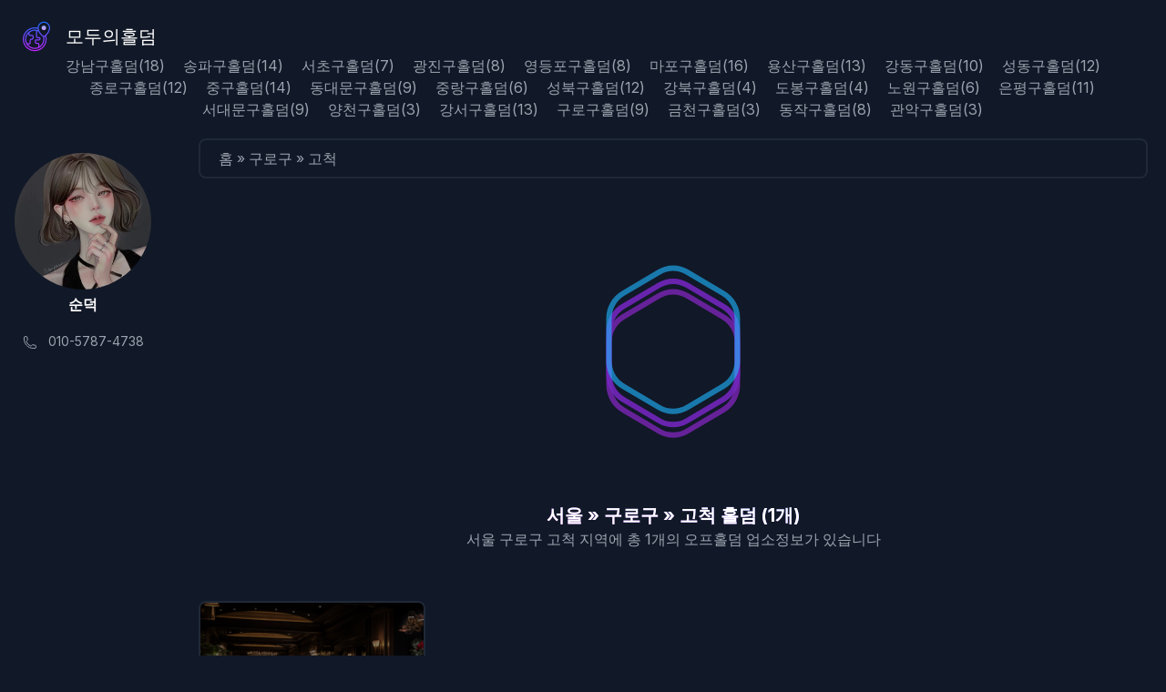

--- FILE ---
content_type: text/html; charset=utf-8
request_url: https://holdemmodu.com/location/%EC%84%9C%EC%9A%B8/%EA%B5%AC%EB%A1%9C%EA%B5%AC/%EA%B3%A0%EC%B2%99
body_size: 9767
content:
<!DOCTYPE html>
<html lang="ko">
<head>
	<meta charset="UTF-8">
<meta name="viewport" content="width=device-width, initial-scale=1, minimum-scale=1, maximum-scale=1">
<link type="image/png" sizes="16x16" rel="icon" href="/static/img/favicon/16.png">
<link type="image/png" sizes="32x32" rel="icon" href="/static/img/favicon/32.png">
<link type="image/png" sizes="96x96" rel="icon" href="/static/img/favicon/96.png">

	<title>서울 » 구로구 » 고척 홀덤 (1개)</title>
<meta name="description" content="서울 구로구 고척 지역에 총 1개의 오프홀덤 업소정보가 있습니다">
<meta name="keywords" content="서울홀덤,구로구홀덤,고척홀덤지역별 오프홀덤 정보">
<meta name="author" content="순덕">
<meta name="twitter:title" content="서울 » 구로구 » 고척 홀덤 (1개)">
<meta name="twitter:description" content="서울 구로구 고척 지역에 총 1개의 오프홀덤 업소정보가 있습니다">
<meta name="twitter:url" content="https://holdemmodu.com/location/%EC%84%9C%EC%9A%B8/%EA%B5%AC%EB%A1%9C%EA%B5%AC/%EA%B3%A0%EC%B2%99">
<meta name="twitter:card" content="summary_large_image">
<meta name="twitter:image" content="https://holdemmodu.com/static/img/index/thumbnail.png">
<meta property="og:title" content="서울 » 구로구 » 고척 홀덤 (1개)">
<meta property="og:description" content="서울 구로구 고척 지역에 총 1개의 오프홀덤 업소정보가 있습니다">
<meta property="og:url" content="https://holdemmodu.com/location/%EC%84%9C%EC%9A%B8/%EA%B5%AC%EB%A1%9C%EA%B5%AC/%EA%B3%A0%EC%B2%99">
<meta property="og:type" content="website">
<meta property="og:image" content="https://holdemmodu.com/static/img/index/thumbnail.png">
<meta name="google-site-verification" content="FGrK6Xhr6-9zIK6cE2mntQ157lv-Vuw8mrmgjk4xAs0">
<meta name="naver-site-verification" content="bf4d2db4910626f92a1a6b1a9b976ffab152ffc8">
<script type="application/ld+json">
	{
		"@context": "https://schema.org/",
		"@type": "Article",
		"mainEntityOfPage": {
			"@type": "WebPage",
			"@id": "https://holdemmodu.com/location/%EC%84%9C%EC%9A%B8/%EA%B5%AC%EB%A1%9C%EA%B5%AC/%EA%B3%A0%EC%B2%99"
		},
		"headline": "서울 » 구로구 » 고척 홀덤 (1개)",
		"description": "서울 구로구 고척 지역에 총 1개의 오프홀덤 업소정보가 있습니다",
		"image": "https://holdemmodu.com/static/img/index/thumbnail.png",
		"author": {
			"@type": "Person",
			"name": "순덕",
			"url": "https://holdemmodu.com/static/img/site/author/profile.png"
		},
		"publisher": {
			"@type": "Organization",
			"name": "순덕",
			"logo": {
				"@type": "ImageObject",
				"url": "https://holdemmodu.com/static/img/site/author/profile.png"
			}
		},
		"datePublished": "2023-06-15T00:00:00+09:00",
		"dateModified": "2023-06-15T00:00:00+09:00"
	}
</script>

	<link rel="stylesheet" href="/static/css/main.css">

	<script defer="" src="https://unpkg.com/@lottiefiles/lottie-player@latest/dist/lottie-player.js"></script>

</head>
<body class="antialiased bg-gray-900 text-gray-400">
	<header class="text-gray-400 bg-gray-900">
	<div class="container mx-auto flex flex-wrap p-5 flex-col md:flex-row items-center">
		<a class="flex title-font font-medium items-center text-white mb-4 md:mb-0" href="/">
			<svg class="w-10" version="1.1" xmlns="http://www.w3.org/2000/svg" xmlns:xlink="http://www.w3.org/1999/xlink" viewBox="0 0 172 172"><defs><linearGradient x1="120.9375" y1="32.69881" x2="120.9375" y2="60.92025" gradientUnits="userSpaceOnUse" id="color-1"><stop offset="0" stop-color="#8ab4ff"></stop><stop offset="1" stop-color="#e492ff"></stop></linearGradient><linearGradient x1="86" y1="14.78125" x2="86" y2="158.89306" gradientUnits="userSpaceOnUse" id="color-2"><stop offset="0" stop-color="#1a6dff"></stop><stop offset="1" stop-color="#c822ff"></stop></linearGradient></defs><g fill="none" fill-rule="nonzero" stroke="none" stroke-width="1" stroke-linecap="butt" stroke-linejoin="miter" stroke-miterlimit="10" stroke-dasharray="" stroke-dashoffset="0" font-family="none" font-weight="none" font-size="none" text-anchor="none" style="mix-blend-mode: normal"><path d="M0,172v-172h172v172z" fill="none"></path><g><path d="M120.9375,34.9375c-5.93706,0 -10.75,4.81294 -10.75,10.75c0,5.93706 4.81294,10.75 10.75,10.75c5.93706,0 10.75,-4.81294 10.75,-10.75c0,-5.93706 -4.81294,-10.75 -10.75,-10.75z" fill="url(#color-1)"></path><path d="M150.5,45.6875c0,-16.29969 -13.26281,-29.5625 -29.5625,-29.5625c-15.94494,0 -28.97394,12.69038 -29.53563,28.50094c-4.39137,-1.075 -8.90369,-1.62594 -13.46437,-1.62594c-31.11856,0 -56.4375,25.31894 -56.4375,56.4375c0,31.11856 25.31894,56.4375 56.4375,56.4375c31.11856,0 56.4375,-25.31894 56.4375,-56.4375c0,-5.75394 -0.86806,-11.40037 -2.56387,-16.83181c8.73975,-7.60831 18.68887,-21.5215 18.68887,-36.91819zM120.9375,21.5c13.33806,0 24.1875,10.84944 24.1875,24.1875c0,20.35244 -20.43844,37.42075 -24.17675,37.625c-3.75981,-0.20425 -24.19825,-17.27256 -24.19825,-37.625c0,-13.33806 10.84944,-24.1875 24.1875,-24.1875zM118.25,99.4375c0,14.32975 -7.51963,26.92606 -18.8125,34.07481v-12.57481c0,-2.96431 -2.41069,-5.375 -5.375,-5.375h-8.0625c-1.4835,0 -2.6875,-1.204 -2.6875,-2.6875v-5.375c0,-1.4835 1.204,-2.6875 2.6875,-2.6875h13.4375c2.96431,0 5.375,-2.41069 5.375,-5.375v-5.375c0,-2.96431 -2.41069,-5.375 -5.375,-5.375h-8.0625c-1.4835,0 -2.6875,-1.204 -2.6875,-2.6875v-25.42106c2.30587,0.63694 4.56069,1.47812 6.74562,2.53162c5.27556,11.50519 14.55819,20.511 20.88725,23.99937c1.27388,3.96944 1.92963,8.11356 1.92963,12.32756zM53.75,83.3125h10.75c1.4835,0 2.6875,1.204 2.6875,2.6875v8.0625c0,1.4835 -1.204,2.6875 -2.6875,2.6875h-2.6875c-4.44512,0 -8.0625,3.61738 -8.0625,8.0625v10.75c0,1.4835 -1.204,2.6875 -2.6875,2.6875h-8.76394c-2.97775,-5.61956 -4.67356,-12.02119 -4.67356,-18.8125c0,-10.55919 4.085,-20.17506 10.75,-27.3695v5.8695c0,2.96431 2.41069,5.375 5.375,5.375zM51.0625,123.625c4.44512,0 8.0625,-3.61738 8.0625,-8.0625v-10.75c0,-1.4835 1.204,-2.6875 2.6875,-2.6875h2.6875c4.44513,0 8.0625,-3.61738 8.0625,-8.0625v-8.0625c0,-4.44513 -3.61737,-8.0625 -8.0625,-8.0625h-10.75v-10.7285c6.74294,-5.074 15.11988,-8.084 24.1875,-8.084c1.81675,0 3.60662,0.13169 5.375,0.3655v26.5095c0,4.44512 3.61738,8.0625 8.0625,8.0625h8.0625v5.375h-13.4375c-4.44513,0 -8.0625,3.61738 -8.0625,8.0625v5.375c0,4.44512 3.61737,8.0625 8.0625,8.0625h8.0625v15.437c-4.94231,2.16612 -10.39256,3.3755 -16.125,3.3755c-13.16069,0 -24.86744,-6.33981 -32.2285,-16.125zM129,99.4375c0,28.15694 -22.90556,51.0625 -51.0625,51.0625c-28.15694,0 -51.0625,-22.90556 -51.0625,-51.0625c0,-28.15694 22.90556,-51.0625 51.0625,-51.0625c4.67087,0 9.27725,0.66381 13.73581,1.90544c0.25531,2.02906 0.66381,4.02588 1.21206,5.97431c-4.78106,-1.66087 -9.78787,-2.50475 -14.94787,-2.50475c-11.18806,0 -21.44356,4.05006 -29.39588,10.75h-0.16662v0.14512c-9.85506,8.38769 -16.125,20.86844 -16.125,34.79238c0,25.19263 20.49488,45.6875 45.6875,45.6875c25.19262,0 45.6875,-20.49487 45.6875,-45.6875c0,-3.71412 -0.44881,-7.38256 -1.32762,-10.95156c1.36794,-0.34938 3.06106,-1.16369 4.93963,-2.3865c1.16906,4.32688 1.763,8.7935 1.763,13.33806z" fill="url(#color-2)"></path></g></g></svg>
			<span class="ml-3 text-xl">모두의홀덤</span>
		</a>
		<nav class="md:ml-auto flex flex-wrap items-center text-base justify-center space-x-5">
			
			<a class="hover:text-white" href="/location/서울/%ea%b0%95%eb%82%a8%ea%b5%ac">강남구홀덤(18)</a>
			
			<a class="hover:text-white" href="/location/서울/%ec%86%a1%ed%8c%8c%ea%b5%ac">송파구홀덤(14)</a>
			
			<a class="hover:text-white" href="/location/서울/%ec%84%9c%ec%b4%88%ea%b5%ac">서초구홀덤(7)</a>
			
			<a class="hover:text-white" href="/location/서울/%ea%b4%91%ec%a7%84%ea%b5%ac">광진구홀덤(8)</a>
			
			<a class="hover:text-white" href="/location/서울/%ec%98%81%eb%93%b1%ed%8f%ac%ea%b5%ac">영등포구홀덤(8)</a>
			
			<a class="hover:text-white" href="/location/서울/%eb%a7%88%ed%8f%ac%ea%b5%ac">마포구홀덤(16)</a>
			
			<a class="hover:text-white" href="/location/서울/%ec%9a%a9%ec%82%b0%ea%b5%ac">용산구홀덤(13)</a>
			
			<a class="hover:text-white" href="/location/서울/%ea%b0%95%eb%8f%99%ea%b5%ac">강동구홀덤(10)</a>
			
			<a class="hover:text-white" href="/location/서울/%ec%84%b1%eb%8f%99%ea%b5%ac">성동구홀덤(12)</a>
			
			<a class="hover:text-white" href="/location/서울/%ec%a2%85%eb%a1%9c%ea%b5%ac">종로구홀덤(12)</a>
			
			<a class="hover:text-white" href="/location/서울/%ec%a4%91%ea%b5%ac">중구홀덤(14)</a>
			
			<a class="hover:text-white" href="/location/서울/%eb%8f%99%eb%8c%80%eb%ac%b8%ea%b5%ac">동대문구홀덤(9)</a>
			
			<a class="hover:text-white" href="/location/서울/%ec%a4%91%eb%9e%91%ea%b5%ac">중랑구홀덤(6)</a>
			
			<a class="hover:text-white" href="/location/서울/%ec%84%b1%eb%b6%81%ea%b5%ac">성북구홀덤(12)</a>
			
			<a class="hover:text-white" href="/location/서울/%ea%b0%95%eb%b6%81%ea%b5%ac">강북구홀덤(4)</a>
			
			<a class="hover:text-white" href="/location/서울/%eb%8f%84%eb%b4%89%ea%b5%ac">도봉구홀덤(4)</a>
			
			<a class="hover:text-white" href="/location/서울/%eb%85%b8%ec%9b%90%ea%b5%ac">노원구홀덤(6)</a>
			
			<a class="hover:text-white" href="/location/서울/%ec%9d%80%ed%8f%89%ea%b5%ac">은평구홀덤(11)</a>
			
			<a class="hover:text-white" href="/location/서울/%ec%84%9c%eb%8c%80%eb%ac%b8%ea%b5%ac">서대문구홀덤(9)</a>
			
			<a class="hover:text-white" href="/location/서울/%ec%96%91%ec%b2%9c%ea%b5%ac">양천구홀덤(3)</a>
			
			<a class="hover:text-white" href="/location/서울/%ea%b0%95%ec%84%9c%ea%b5%ac">강서구홀덤(13)</a>
			
			<a class="hover:text-white" href="/location/서울/%ea%b5%ac%eb%a1%9c%ea%b5%ac">구로구홀덤(9)</a>
			
			<a class="hover:text-white" href="/location/서울/%ea%b8%88%ec%b2%9c%ea%b5%ac">금천구홀덤(3)</a>
			
			<a class="hover:text-white" href="/location/서울/%eb%8f%99%ec%9e%91%ea%b5%ac">동작구홀덤(8)</a>
			
			<a class="hover:text-white" href="/location/서울/%ea%b4%80%ec%95%85%ea%b5%ac">관악구홀덤(3)</a>
			
		</nav>
	</div>
</header>

	<div class="container mx-auto lg:flex lg:space-x-4">
		<aside class="flex-none mb-4 sm:mb-0">
	<div class="p-4">
		<div class="w-fit mx-auto">
			<img class="rounded-full object-cover object-center w-[150px] h-[150px]" src="/static/img/site/author/profile.png" alt="순덕 profile">
			<div class="text-center text-white mt-1 font-bold">순덕</div>
		</div>
		<div class="w-fit mx-auto mt-4 space-y-1">
			<a class="block space-x-2 hover:text-white" href="tel:010-5787-4738">
				<svg xmlns="http://www.w3.org/2000/svg" fill="none" viewBox="0 0 24 24" stroke-width="1.5" stroke="currentColor" class="w-4 inline-block">
					<path stroke-linecap="round" stroke-linejoin="round" d="M2.25 6.75c0 8.284 6.716 15 15 15h2.25a2.25 2.25 0 002.25-2.25v-1.372c0-.516-.351-.966-.852-1.091l-4.423-1.106c-.44-.11-.902.055-1.173.417l-.97 1.293c-.282.376-.769.542-1.21.38a12.035 12.035 0 01-7.143-7.143c-.162-.441.004-.928.38-1.21l1.293-.97c.363-.271.527-.734.417-1.173L6.963 3.102a1.125 1.125 0 00-1.091-.852H4.5A2.25 2.25 0 002.25 4.5v2.25z"></path>
				</svg>
				<span class="inline-block text-sm">010-5787-4738</span>
			</a>
			
		</div>
	</div>
</aside>

		<main class="flex-1"><section breadcrumbs class="border-2 border-gray-800 py-2 px-5 mx-5 rounded-lg">
	<a class="hover:text-white" href="/">홈</a>
	<span>»</span>
	<a class="hover:text-white" href="/location/%ec%84%9c%ec%9a%b8/%ea%b5%ac%eb%a1%9c%ea%b5%ac">구로구</a>
	<span>»</span>
	<span>고척</span>
</section>

<section title class="mt-14">
	<div class="w-fit mx-auto text-center">
		<lottie-player class="w-[200px] sm:w-[300px] mx-auto" src="https://assets1.lottiefiles.com/packages/lf20_YKljgC7Siv.json" background="transparent" speed="1" loop="" autoplay=""></lottie-player>
		<h1 class="text-xl text-white font-bold text-transparent bg-clip-text bg-gradient-to-bl from-blue-700 to-fuchsia-500 w-fit mx-auto px-5">서울 » 구로구 » 고척 홀덤 (1개)</h1>
		<p class="px-5">서울 구로구 고척 지역에 총 1개의 오프홀덤 업소정보가 있습니다</p>
	</div>
</section>

<section class="text-gray-400 bg-gray-900 body-font mt-14">
	<div class="px-5 mx-auto mt-14">
		<div class="sm:grid sm:grid-cols-2 lg:grid-cols-3 xl:grid-cols-4 gap-4 mt-4">
			
				<div class="mb-4 sm:mb-0">
	<div class="h-full border-2 border-gray-800 rounded-lg overflow-hidden">
		<img class="h-40 md:h-48 w-full object-cover object-center brightness-50" src="/static/img/store/%EC%84%9C%EC%9A%B8/%EA%B5%AC%EB%A1%9C%EA%B5%AC/%EA%B3%A0%EC%B2%99/%EC%B9%A9%EC%B2%B4%EC%9D%B4%EC%84%9C/thumbnail.png" alt="서울 구로구 고척홀덤 칩체이서홀덤 썸네일">
		<div class="p-6">
			<div class="tracking-widest text-xs title-font font-medium text-gray-500 mb-1">고척 홀덤</div>
			<div class="mb-3">
				<span class="text-lg font-medium text-white">칩체이서 홀덤</span>
			</div>
			<p class="leading-relaxed mb-3">서울 » 구로구 » 고척</p>
			<a class="text-indigo-400 inline-flex items-center md:mb-2 lg:mb-0" href="/store/%ec%84%9c%ec%9a%b8/%ea%b5%ac%eb%a1%9c%ea%b5%ac/%ea%b3%a0%ec%b2%99/%ec%b9%a9%ec%b2%b4%ec%9d%b4%ec%84%9c">
				<span>자세히 보기</span>
				<svg class="w-4 h-4 ml-2" viewBox="0 0 24 24" stroke="currentColor" stroke-width="2" fill="none" stroke-linecap="round" stroke-linejoin="round">
					<path d="M5 12h14"></path>
					<path d="M12 5l7 7-7 7"></path>
				</svg>
			</a>
		</div>
	</div>
</div>

			
		</div>
	</div>
</section>
</main>
	</div>
	<footer class="text-gray-400 bg-gray-900">
  <div class="container px-5 pb-10 pt-24 mx-auto flex md:items-center lg:items-start md:flex-row md:flex-nowrap flex-wrap flex-col">
    <div class="w-64 flex-shrink-0 md:mx-0 mx-auto text-center md:text-left">
      <a class="flex title-font font-medium items-center md:justify-start justify-center text-white" href="/">
		<svg class="w-10" version="1.1" xmlns="http://www.w3.org/2000/svg" xmlns:xlink="http://www.w3.org/1999/xlink" viewBox="0 0 172 172"><defs><linearGradient x1="120.9375" y1="32.69881" x2="120.9375" y2="60.92025" gradientUnits="userSpaceOnUse" id="color-1"><stop offset="0" stop-color="#8ab4ff"></stop><stop offset="1" stop-color="#e492ff"></stop></linearGradient><linearGradient x1="86" y1="14.78125" x2="86" y2="158.89306" gradientUnits="userSpaceOnUse" id="color-2"><stop offset="0" stop-color="#1a6dff"></stop><stop offset="1" stop-color="#c822ff"></stop></linearGradient></defs><g fill="none" fill-rule="nonzero" stroke="none" stroke-width="1" stroke-linecap="butt" stroke-linejoin="miter" stroke-miterlimit="10" stroke-dasharray="" stroke-dashoffset="0" font-family="none" font-weight="none" font-size="none" text-anchor="none" style="mix-blend-mode: normal"><path d="M0,172v-172h172v172z" fill="none"></path><g><path d="M120.9375,34.9375c-5.93706,0 -10.75,4.81294 -10.75,10.75c0,5.93706 4.81294,10.75 10.75,10.75c5.93706,0 10.75,-4.81294 10.75,-10.75c0,-5.93706 -4.81294,-10.75 -10.75,-10.75z" fill="url(#color-1)"></path><path d="M150.5,45.6875c0,-16.29969 -13.26281,-29.5625 -29.5625,-29.5625c-15.94494,0 -28.97394,12.69038 -29.53563,28.50094c-4.39137,-1.075 -8.90369,-1.62594 -13.46437,-1.62594c-31.11856,0 -56.4375,25.31894 -56.4375,56.4375c0,31.11856 25.31894,56.4375 56.4375,56.4375c31.11856,0 56.4375,-25.31894 56.4375,-56.4375c0,-5.75394 -0.86806,-11.40037 -2.56387,-16.83181c8.73975,-7.60831 18.68887,-21.5215 18.68887,-36.91819zM120.9375,21.5c13.33806,0 24.1875,10.84944 24.1875,24.1875c0,20.35244 -20.43844,37.42075 -24.17675,37.625c-3.75981,-0.20425 -24.19825,-17.27256 -24.19825,-37.625c0,-13.33806 10.84944,-24.1875 24.1875,-24.1875zM118.25,99.4375c0,14.32975 -7.51963,26.92606 -18.8125,34.07481v-12.57481c0,-2.96431 -2.41069,-5.375 -5.375,-5.375h-8.0625c-1.4835,0 -2.6875,-1.204 -2.6875,-2.6875v-5.375c0,-1.4835 1.204,-2.6875 2.6875,-2.6875h13.4375c2.96431,0 5.375,-2.41069 5.375,-5.375v-5.375c0,-2.96431 -2.41069,-5.375 -5.375,-5.375h-8.0625c-1.4835,0 -2.6875,-1.204 -2.6875,-2.6875v-25.42106c2.30587,0.63694 4.56069,1.47812 6.74562,2.53162c5.27556,11.50519 14.55819,20.511 20.88725,23.99937c1.27388,3.96944 1.92963,8.11356 1.92963,12.32756zM53.75,83.3125h10.75c1.4835,0 2.6875,1.204 2.6875,2.6875v8.0625c0,1.4835 -1.204,2.6875 -2.6875,2.6875h-2.6875c-4.44512,0 -8.0625,3.61738 -8.0625,8.0625v10.75c0,1.4835 -1.204,2.6875 -2.6875,2.6875h-8.76394c-2.97775,-5.61956 -4.67356,-12.02119 -4.67356,-18.8125c0,-10.55919 4.085,-20.17506 10.75,-27.3695v5.8695c0,2.96431 2.41069,5.375 5.375,5.375zM51.0625,123.625c4.44512,0 8.0625,-3.61738 8.0625,-8.0625v-10.75c0,-1.4835 1.204,-2.6875 2.6875,-2.6875h4.6875c4.44513,0 8.0625,-3.61738 8.0625,-8.0625v-8.0625c0,-4.44513 -3.61737,-8.0625 -8.0625,-8.0625h-10.75v-10.7285c6.74294,-5.074 15.11988,-8.084 24.1875,-8.084c1.81675,0 3.60662,0.13169 5.375,0.3655v26.5095c0,4.44512 3.61738,8.0625 8.0625,8.0625h8.0625v5.375h-13.4375c-4.44513,0 -8.0625,3.61738 -8.0625,8.0625v5.375c0,4.44512 3.61737,8.0625 8.0625,8.0625h8.0625v15.437c-4.94231,2.16612 -10.39256,3.3755 -16.125,3.3755c-13.16069,0 -24.86744,-6.33981 -32.2285,-16.125zM129,99.4375c0,28.15694 -22.90556,51.0625 -51.0625,51.0625c-28.15694,0 -51.0625,-22.90556 -51.0625,-51.0625c0,-28.15694 22.90556,-51.0625 51.0625,-51.0625c4.67087,0 9.27725,0.66381 13.73581,1.90544c0.25531,2.02906 0.66381,4.02588 1.21206,5.97431c-4.78106,-1.66087 -9.78787,-2.50475 -14.94787,-2.50475c-11.18806,0 -21.44356,4.05006 -29.39588,10.75h-0.16662v0.14512c-9.85506,8.38769 -16.125,20.86844 -16.125,34.79238c0,25.19263 20.49488,45.6875 45.6875,45.6875c25.19262,0 45.6875,-20.49487 45.6875,-45.6875c0,-3.71412 -0.44881,-7.38256 -1.32762,-10.95156c1.36794,-0.34938 3.06106,-1.16369 4.93963,-2.3865c1.16906,4.32688 1.763,8.7935 1.763,13.33806z" fill="url(#color-2)"></path></g></g></svg>
		<span class="ml-3 text-xl">모두의홀덤</span>
      </a>
	  <p class="mt-2 text-sm text-gray-500">모두의홀덤은 서울지역 오프홀덤 업소정보를 제공 합니다. 우리동네 홀덤업소 위치와 시스템 정보.</p>
    </div>
    <div class="flex-grow flex flex-wrap md:pl-20 -mb-10 md:mt-0 mt-10 md:text-left text-center">
	  
      <div class="lg:w-1/4 md:w-1/2 w-full px-4">
		<a class="inline-block title-font font-medium text-white tracking-widest text-sm mb-3 hover:underline w-fit text-center md:text-left" href="/location/서울/%ea%b0%95%eb%82%a8%ea%b5%ac">강남구홀덤(18)</a>
        <ul class="list-none mb-10">
		  
		  
		  <li>
			  <a class="text-gray-400 hover:text-white" href="/location/서울/%ea%b0%95%eb%82%a8%ea%b5%ac/%ec%8b%a0%ec%82%ac">신사(1)</a>
		  </li>
		  
		  <li>
			  <a class="text-gray-400 hover:text-white" href="/location/서울/%ea%b0%95%eb%82%a8%ea%b5%ac/%eb%85%bc%ed%98%84">논현(1)</a>
		  </li>
		  
		  <li>
			  <a class="text-gray-400 hover:text-white" href="/location/서울/%ea%b0%95%eb%82%a8%ea%b5%ac/%ec%95%95%ea%b5%ac%ec%a0%95">압구정(2)</a>
		  </li>
		  
		  <li>
			  <a class="text-gray-400 hover:text-white" href="/location/서울/%ea%b0%95%eb%82%a8%ea%b5%ac/%ec%b2%ad%eb%8b%b4">청담(1)</a>
		  </li>
		  
		  <li>
			  <a class="text-gray-400 hover:text-white" href="/location/서울/%ea%b0%95%eb%82%a8%ea%b5%ac/%ec%82%bc%ec%84%b1">삼성(1)</a>
		  </li>
		  
		  <li>
			  <a class="text-gray-400 hover:text-white" href="/location/서울/%ea%b0%95%eb%82%a8%ea%b5%ac/%eb%8c%80%ec%b9%98">대치(1)</a>
		  </li>
		  
		  <li>
			  <a class="text-gray-400 hover:text-white" href="/location/서울/%ea%b0%95%eb%82%a8%ea%b5%ac/%ec%97%ad%ec%82%bc">역삼(1)</a>
		  </li>
		  
		  <li>
			  <a class="text-gray-400 hover:text-white" href="/location/서울/%ea%b0%95%eb%82%a8%ea%b5%ac/%eb%8f%84%ea%b3%a1">도곡(1)</a>
		  </li>
		  
		  <li>
			  <a class="text-gray-400 hover:text-white" href="/location/서울/%ea%b0%95%eb%82%a8%ea%b5%ac/%ea%b0%9c%ed%8f%ac">개포(1)</a>
		  </li>
		  
		  <li>
			  <a class="text-gray-400 hover:text-white" href="/location/서울/%ea%b0%95%eb%82%a8%ea%b5%ac/%ec%84%b8%ea%b3%a1">세곡(1)</a>
		  </li>
		  
		  <li>
			  <a class="text-gray-400 hover:text-white" href="/location/서울/%ea%b0%95%eb%82%a8%ea%b5%ac/%ec%9d%bc%ec%9b%90">일원(1)</a>
		  </li>
		  
		  <li>
			  <a class="text-gray-400 hover:text-white" href="/location/서울/%ea%b0%95%eb%82%a8%ea%b5%ac/%ec%88%98%ec%84%9c">수서(2)</a>
		  </li>
		  
		  <li>
			  <a class="text-gray-400 hover:text-white" href="/location/서울/%ea%b0%95%eb%82%a8%ea%b5%ac/%ec%84%a0%eb%a6%89">선릉(1)</a>
		  </li>
		  
		  <li>
			  <a class="text-gray-400 hover:text-white" href="/location/서울/%ea%b0%95%eb%82%a8%ea%b5%ac/%ed%95%99%eb%8f%99">학동(1)</a>
		  </li>
		  
		  <li>
			  <a class="text-gray-400 hover:text-white" href="/location/서울/%ea%b0%95%eb%82%a8%ea%b5%ac/%ea%b0%95%eb%82%a8">강남(1)</a>
		  </li>
		  
		  <li>
			  <a class="text-gray-400 hover:text-white" href="/location/서울/%ea%b0%95%eb%82%a8%ea%b5%ac/%ec%96%91%ec%9e%ac">양재(1)</a>
		  </li>
		  
        </ul>
      </div>
	  
      <div class="lg:w-1/4 md:w-1/2 w-full px-4">
		<a class="inline-block title-font font-medium text-white tracking-widest text-sm mb-3 hover:underline w-fit text-center md:text-left" href="/location/서울/%ec%86%a1%ed%8c%8c%ea%b5%ac">송파구홀덤(14)</a>
        <ul class="list-none mb-10">
		  
		  
		  <li>
			  <a class="text-gray-400 hover:text-white" href="/location/서울/%ec%86%a1%ed%8c%8c%ea%b5%ac/%ed%92%8d%eb%82%a9">풍납(1)</a>
		  </li>
		  
		  <li>
			  <a class="text-gray-400 hover:text-white" href="/location/서울/%ec%86%a1%ed%8c%8c%ea%b5%ac/%ea%b1%b0%ec%97%ac">거여(1)</a>
		  </li>
		  
		  <li>
			  <a class="text-gray-400 hover:text-white" href="/location/서울/%ec%86%a1%ed%8c%8c%ea%b5%ac/%eb%a7%88%ec%b2%9c">마천(1)</a>
		  </li>
		  
		  <li>
			  <a class="text-gray-400 hover:text-white" href="/location/서울/%ec%86%a1%ed%8c%8c%ea%b5%ac/%eb%b0%a9%ec%9d%b4">방이(1)</a>
		  </li>
		  
		  <li>
			  <a class="text-gray-400 hover:text-white" href="/location/서울/%ec%86%a1%ed%8c%8c%ea%b5%ac/%ec%98%a4%ea%b8%88">오금(1)</a>
		  </li>
		  
		  <li>
			  <a class="text-gray-400 hover:text-white" href="/location/서울/%ec%86%a1%ed%8c%8c%ea%b5%ac/%ec%86%a1%ed%8c%8c">송파(1)</a>
		  </li>
		  
		  <li>
			  <a class="text-gray-400 hover:text-white" href="/location/서울/%ec%86%a1%ed%8c%8c%ea%b5%ac/%ec%84%9d%ec%b4%8c">석촌(1)</a>
		  </li>
		  
		  <li>
			  <a class="text-gray-400 hover:text-white" href="/location/서울/%ec%86%a1%ed%8c%8c%ea%b5%ac/%ec%82%bc%ec%a0%84">삼전(1)</a>
		  </li>
		  
		  <li>
			  <a class="text-gray-400 hover:text-white" href="/location/서울/%ec%86%a1%ed%8c%8c%ea%b5%ac/%ea%b0%80%eb%9d%bd">가락(1)</a>
		  </li>
		  
		  <li>
			  <a class="text-gray-400 hover:text-white" href="/location/서울/%ec%86%a1%ed%8c%8c%ea%b5%ac/%eb%ac%b8%ec%a0%95">문정(1)</a>
		  </li>
		  
		  <li>
			  <a class="text-gray-400 hover:text-white" href="/location/서울/%ec%86%a1%ed%8c%8c%ea%b5%ac/%ec%9e%a5%ec%a7%80">장지(1)</a>
		  </li>
		  
		  <li>
			  <a class="text-gray-400 hover:text-white" href="/location/서울/%ec%86%a1%ed%8c%8c%ea%b5%ac/%ec%9e%a0%ec%8b%a4">잠실(2)</a>
		  </li>
		  
		  <li>
			  <a class="text-gray-400 hover:text-white" href="/location/서울/%ec%86%a1%ed%8c%8c%ea%b5%ac/%ec%8b%a0%ec%b2%9c">신천(1)</a>
		  </li>
		  
        </ul>
      </div>
	  
      <div class="lg:w-1/4 md:w-1/2 w-full px-4">
		<a class="inline-block title-font font-medium text-white tracking-widest text-sm mb-3 hover:underline w-fit text-center md:text-left" href="/location/서울/%ec%84%9c%ec%b4%88%ea%b5%ac">서초구홀덤(7)</a>
        <ul class="list-none mb-10">
		  
		  
		  <li>
			  <a class="text-gray-400 hover:text-white" href="/location/서울/%ec%84%9c%ec%b4%88%ea%b5%ac/%ec%9e%a0%ec%9b%90">잠원(1)</a>
		  </li>
		  
		  <li>
			  <a class="text-gray-400 hover:text-white" href="/location/서울/%ec%84%9c%ec%b4%88%ea%b5%ac/%eb%b0%98%ed%8f%ac">반포(1)</a>
		  </li>
		  
		  <li>
			  <a class="text-gray-400 hover:text-white" href="/location/서울/%ec%84%9c%ec%b4%88%ea%b5%ac/%ec%84%9c%ec%b4%88">서초(1)</a>
		  </li>
		  
		  <li>
			  <a class="text-gray-400 hover:text-white" href="/location/서울/%ec%84%9c%ec%b4%88%ea%b5%ac/%ea%b5%90%eb%8c%80">교대(1)</a>
		  </li>
		  
		  <li>
			  <a class="text-gray-400 hover:text-white" href="/location/서울/%ec%84%9c%ec%b4%88%ea%b5%ac/%eb%b0%a9%eb%b0%b0">방배(1)</a>
		  </li>
		  
		  <li>
			  <a class="text-gray-400 hover:text-white" href="/location/서울/%ec%84%9c%ec%b4%88%ea%b5%ac/%ec%96%91%ec%9e%ac">양재(1)</a>
		  </li>
		  
		  <li>
			  <a class="text-gray-400 hover:text-white" href="/location/서울/%ec%84%9c%ec%b4%88%ea%b5%ac/%eb%82%b4%ea%b3%a1">내곡(1)</a>
		  </li>
		  
        </ul>
      </div>
	  
      <div class="lg:w-1/4 md:w-1/2 w-full px-4">
		<a class="inline-block title-font font-medium text-white tracking-widest text-sm mb-3 hover:underline w-fit text-center md:text-left" href="/location/서울/%ea%b4%91%ec%a7%84%ea%b5%ac">광진구홀덤(8)</a>
        <ul class="list-none mb-10">
		  
		  
		  <li>
			  <a class="text-gray-400 hover:text-white" href="/location/서울/%ea%b4%91%ec%a7%84%ea%b5%ac/%ea%b1%b4%eb%8c%80">건대(1)</a>
		  </li>
		  
		  <li>
			  <a class="text-gray-400 hover:text-white" href="/location/서울/%ea%b4%91%ec%a7%84%ea%b5%ac/%ed%99%94%ec%96%91">화양(1)</a>
		  </li>
		  
		  <li>
			  <a class="text-gray-400 hover:text-white" href="/location/서울/%ea%b4%91%ec%a7%84%ea%b5%ac/%ea%b5%b0%ec%9e%90">군자(1)</a>
		  </li>
		  
		  <li>
			  <a class="text-gray-400 hover:text-white" href="/location/서울/%ea%b4%91%ec%a7%84%ea%b5%ac/%ec%a4%91%ea%b3%a1">중곡(1)</a>
		  </li>
		  
		  <li>
			  <a class="text-gray-400 hover:text-white" href="/location/서울/%ea%b4%91%ec%a7%84%ea%b5%ac/%eb%8a%a5%eb%8f%99">능동(1)</a>
		  </li>
		  
		  <li>
			  <a class="text-gray-400 hover:text-white" href="/location/서울/%ea%b4%91%ec%a7%84%ea%b5%ac/%ea%b5%ac%ec%9d%98">구의(1)</a>
		  </li>
		  
		  <li>
			  <a class="text-gray-400 hover:text-white" href="/location/서울/%ea%b4%91%ec%a7%84%ea%b5%ac/%ec%9e%90%ec%96%91">자양(1)</a>
		  </li>
		  
		  <li>
			  <a class="text-gray-400 hover:text-white" href="/location/서울/%ea%b4%91%ec%a7%84%ea%b5%ac/%ea%b4%91%ec%9e%a5">광장(1)</a>
		  </li>
		  
        </ul>
      </div>
	  
      <div class="lg:w-1/4 md:w-1/2 w-full px-4">
		<a class="inline-block title-font font-medium text-white tracking-widest text-sm mb-3 hover:underline w-fit text-center md:text-left" href="/location/서울/%ec%98%81%eb%93%b1%ed%8f%ac%ea%b5%ac">영등포구홀덤(8)</a>
        <ul class="list-none mb-10">
		  
		  
		  <li>
			  <a class="text-gray-400 hover:text-white" href="/location/서울/%ec%98%81%eb%93%b1%ed%8f%ac%ea%b5%ac/%ec%97%ac%ec%9d%98%eb%8f%84">여의도(1)</a>
		  </li>
		  
		  <li>
			  <a class="text-gray-400 hover:text-white" href="/location/서울/%ec%98%81%eb%93%b1%ed%8f%ac%ea%b5%ac/%ec%98%81%eb%93%b1%ed%8f%ac">영등포(1)</a>
		  </li>
		  
		  <li>
			  <a class="text-gray-400 hover:text-white" href="/location/서울/%ec%98%81%eb%93%b1%ed%8f%ac%ea%b5%ac/%eb%8b%b9%ec%82%b0">당산(1)</a>
		  </li>
		  
		  <li>
			  <a class="text-gray-400 hover:text-white" href="/location/서울/%ec%98%81%eb%93%b1%ed%8f%ac%ea%b5%ac/%eb%8f%84%eb%a6%bc">도림(1)</a>
		  </li>
		  
		  <li>
			  <a class="text-gray-400 hover:text-white" href="/location/서울/%ec%98%81%eb%93%b1%ed%8f%ac%ea%b5%ac/%eb%ac%b8%eb%9e%98">문래(1)</a>
		  </li>
		  
		  <li>
			  <a class="text-gray-400 hover:text-white" href="/location/서울/%ec%98%81%eb%93%b1%ed%8f%ac%ea%b5%ac/%ec%96%91%ed%8f%89">양평(1)</a>
		  </li>
		  
		  <li>
			  <a class="text-gray-400 hover:text-white" href="/location/서울/%ec%98%81%eb%93%b1%ed%8f%ac%ea%b5%ac/%ec%8b%a0%ea%b8%b8">신길(1)</a>
		  </li>
		  
		  <li>
			  <a class="text-gray-400 hover:text-white" href="/location/서울/%ec%98%81%eb%93%b1%ed%8f%ac%ea%b5%ac/%eb%8c%80%eb%a6%bc">대림(1)</a>
		  </li>
		  
        </ul>
      </div>
	  
      <div class="lg:w-1/4 md:w-1/2 w-full px-4">
		<a class="inline-block title-font font-medium text-white tracking-widest text-sm mb-3 hover:underline w-fit text-center md:text-left" href="/location/서울/%eb%a7%88%ed%8f%ac%ea%b5%ac">마포구홀덤(16)</a>
        <ul class="list-none mb-10">
		  
		  
		  <li>
			  <a class="text-gray-400 hover:text-white" href="/location/서울/%eb%a7%88%ed%8f%ac%ea%b5%ac/%ed%99%8d%eb%8c%80">홍대(1)</a>
		  </li>
		  
		  <li>
			  <a class="text-gray-400 hover:text-white" href="/location/서울/%eb%a7%88%ed%8f%ac%ea%b5%ac/%eb%a7%88%ed%8f%ac">마포(1)</a>
		  </li>
		  
		  <li>
			  <a class="text-gray-400 hover:text-white" href="/location/서울/%eb%a7%88%ed%8f%ac%ea%b5%ac/%ea%b3%b5%eb%8d%95">공덕(1)</a>
		  </li>
		  
		  <li>
			  <a class="text-gray-400 hover:text-white" href="/location/서울/%eb%a7%88%ed%8f%ac%ea%b5%ac/%ec%95%84%ed%98%84">아현(1)</a>
		  </li>
		  
		  <li>
			  <a class="text-gray-400 hover:text-white" href="/location/서울/%eb%a7%88%ed%8f%ac%ea%b5%ac/%eb%8f%84%ed%99%94">도화(1)</a>
		  </li>
		  
		  <li>
			  <a class="text-gray-400 hover:text-white" href="/location/서울/%eb%a7%88%ed%8f%ac%ea%b5%ac/%ec%9a%a9%ea%b0%95">용강(1)</a>
		  </li>
		  
		  <li>
			  <a class="text-gray-400 hover:text-white" href="/location/서울/%eb%a7%88%ed%8f%ac%ea%b5%ac/%eb%8c%80%ed%9d%a5">대흥(1)</a>
		  </li>
		  
		  <li>
			  <a class="text-gray-400 hover:text-white" href="/location/서울/%eb%a7%88%ed%8f%ac%ea%b5%ac/%ec%97%bc%eb%a6%ac">염리(1)</a>
		  </li>
		  
		  <li>
			  <a class="text-gray-400 hover:text-white" href="/location/서울/%eb%a7%88%ed%8f%ac%ea%b5%ac/%ec%8b%a0%ec%88%98">신수(1)</a>
		  </li>
		  
		  <li>
			  <a class="text-gray-400 hover:text-white" href="/location/서울/%eb%a7%88%ed%8f%ac%ea%b5%ac/%ec%84%9c%ea%b0%95">서강(1)</a>
		  </li>
		  
		  <li>
			  <a class="text-gray-400 hover:text-white" href="/location/서울/%eb%a7%88%ed%8f%ac%ea%b5%ac/%ec%84%9c%ea%b5%90">서교(1)</a>
		  </li>
		  
		  <li>
			  <a class="text-gray-400 hover:text-white" href="/location/서울/%eb%a7%88%ed%8f%ac%ea%b5%ac/%ed%95%a9%ec%a0%95">합정(1)</a>
		  </li>
		  
		  <li>
			  <a class="text-gray-400 hover:text-white" href="/location/서울/%eb%a7%88%ed%8f%ac%ea%b5%ac/%eb%a7%9d%ec%9b%90">망원(1)</a>
		  </li>
		  
		  <li>
			  <a class="text-gray-400 hover:text-white" href="/location/서울/%eb%a7%88%ed%8f%ac%ea%b5%ac/%ec%97%b0%eb%82%a8">연남(1)</a>
		  </li>
		  
		  <li>
			  <a class="text-gray-400 hover:text-white" href="/location/서울/%eb%a7%88%ed%8f%ac%ea%b5%ac/%ec%84%b1%ec%82%b0">성산(1)</a>
		  </li>
		  
		  <li>
			  <a class="text-gray-400 hover:text-white" href="/location/서울/%eb%a7%88%ed%8f%ac%ea%b5%ac/%ec%83%81%ec%95%94">상암(1)</a>
		  </li>
		  
        </ul>
      </div>
	  
      <div class="lg:w-1/4 md:w-1/2 w-full px-4">
		<a class="inline-block title-font font-medium text-white tracking-widest text-sm mb-3 hover:underline w-fit text-center md:text-left" href="/location/서울/%ec%9a%a9%ec%82%b0%ea%b5%ac">용산구홀덤(13)</a>
        <ul class="list-none mb-10">
		  
		  
		  <li>
			  <a class="text-gray-400 hover:text-white" href="/location/서울/%ec%9a%a9%ec%82%b0%ea%b5%ac/%ec%9d%b4%ed%83%9c%ec%9b%90">이태원(1)</a>
		  </li>
		  
		  <li>
			  <a class="text-gray-400 hover:text-white" href="/location/서울/%ec%9a%a9%ec%82%b0%ea%b5%ac/%ed%9b%84%ec%95%94">후암(1)</a>
		  </li>
		  
		  <li>
			  <a class="text-gray-400 hover:text-white" href="/location/서울/%ec%9a%a9%ec%82%b0%ea%b5%ac/%ec%9a%a9%ec%82%b0">용산(1)</a>
		  </li>
		  
		  <li>
			  <a class="text-gray-400 hover:text-white" href="/location/서울/%ec%9a%a9%ec%82%b0%ea%b5%ac/%eb%82%a8%ec%98%81">남영(1)</a>
		  </li>
		  
		  <li>
			  <a class="text-gray-400 hover:text-white" href="/location/서울/%ec%9a%a9%ec%82%b0%ea%b5%ac/%ec%b2%ad%ed%8c%8c">청파(1)</a>
		  </li>
		  
		  <li>
			  <a class="text-gray-400 hover:text-white" href="/location/서울/%ec%9a%a9%ec%82%b0%ea%b5%ac/%ec%9b%90%ed%9a%a8%eb%a1%9c">원효로(1)</a>
		  </li>
		  
		  <li>
			  <a class="text-gray-400 hover:text-white" href="/location/서울/%ec%9a%a9%ec%82%b0%ea%b5%ac/%ed%9a%a8%ec%b0%bd">효창(1)</a>
		  </li>
		  
		  <li>
			  <a class="text-gray-400 hover:text-white" href="/location/서울/%ec%9a%a9%ec%82%b0%ea%b5%ac/%ec%9a%a9%eb%ac%b8">용문(1)</a>
		  </li>
		  
		  <li>
			  <a class="text-gray-400 hover:text-white" href="/location/서울/%ec%9a%a9%ec%82%b0%ea%b5%ac/%ed%95%9c%ea%b0%95%eb%a1%9c">한강로(1)</a>
		  </li>
		  
		  <li>
			  <a class="text-gray-400 hover:text-white" href="/location/서울/%ec%9a%a9%ec%82%b0%ea%b5%ac/%ec%9d%b4%ec%b4%8c">이촌(1)</a>
		  </li>
		  
		  <li>
			  <a class="text-gray-400 hover:text-white" href="/location/서울/%ec%9a%a9%ec%82%b0%ea%b5%ac/%ed%95%9c%eb%82%a8">한남(1)</a>
		  </li>
		  
		  <li>
			  <a class="text-gray-400 hover:text-white" href="/location/서울/%ec%9a%a9%ec%82%b0%ea%b5%ac/%ec%84%9c%eb%b9%99%ea%b3%a0">서빙고(1)</a>
		  </li>
		  
		  <li>
			  <a class="text-gray-400 hover:text-white" href="/location/서울/%ec%9a%a9%ec%82%b0%ea%b5%ac/%eb%b3%b4%ea%b4%91">보광(1)</a>
		  </li>
		  
        </ul>
      </div>
	  
      <div class="lg:w-1/4 md:w-1/2 w-full px-4">
		<a class="inline-block title-font font-medium text-white tracking-widest text-sm mb-3 hover:underline w-fit text-center md:text-left" href="/location/서울/%ea%b0%95%eb%8f%99%ea%b5%ac">강동구홀덤(10)</a>
        <ul class="list-none mb-10">
		  
		  
		  <li>
			  <a class="text-gray-400 hover:text-white" href="/location/서울/%ea%b0%95%eb%8f%99%ea%b5%ac/%ec%b2%9c%ed%98%b8">천호(2)</a>
		  </li>
		  
		  <li>
			  <a class="text-gray-400 hover:text-white" href="/location/서울/%ea%b0%95%eb%8f%99%ea%b5%ac/%ea%b0%95%ec%9d%bc">강일(1)</a>
		  </li>
		  
		  <li>
			  <a class="text-gray-400 hover:text-white" href="/location/서울/%ea%b0%95%eb%8f%99%ea%b5%ac/%ec%83%81%ec%9d%bc">상일(1)</a>
		  </li>
		  
		  <li>
			  <a class="text-gray-400 hover:text-white" href="/location/서울/%ea%b0%95%eb%8f%99%ea%b5%ac/%eb%aa%85%ec%9d%bc">명일(1)</a>
		  </li>
		  
		  <li>
			  <a class="text-gray-400 hover:text-white" href="/location/서울/%ea%b0%95%eb%8f%99%ea%b5%ac/%ea%b3%a0%eb%8d%95">고덕(1)</a>
		  </li>
		  
		  <li>
			  <a class="text-gray-400 hover:text-white" href="/location/서울/%ea%b0%95%eb%8f%99%ea%b5%ac/%ec%95%94%ec%82%ac">암사(1)</a>
		  </li>
		  
		  <li>
			  <a class="text-gray-400 hover:text-white" href="/location/서울/%ea%b0%95%eb%8f%99%ea%b5%ac/%ec%84%b1%eb%82%b4">성내(1)</a>
		  </li>
		  
		  <li>
			  <a class="text-gray-400 hover:text-white" href="/location/서울/%ea%b0%95%eb%8f%99%ea%b5%ac/%ea%b8%b8%eb%8f%99">길동(1)</a>
		  </li>
		  
		  <li>
			  <a class="text-gray-400 hover:text-white" href="/location/서울/%ea%b0%95%eb%8f%99%ea%b5%ac/%eb%91%94%ec%b4%8c">둔촌(1)</a>
		  </li>
		  
        </ul>
      </div>
	  
      <div class="lg:w-1/4 md:w-1/2 w-full px-4">
		<a class="inline-block title-font font-medium text-white tracking-widest text-sm mb-3 hover:underline w-fit text-center md:text-left" href="/location/서울/%ec%84%b1%eb%8f%99%ea%b5%ac">성동구홀덤(12)</a>
        <ul class="list-none mb-10">
		  
		  
		  <li>
			  <a class="text-gray-400 hover:text-white" href="/location/서울/%ec%84%b1%eb%8f%99%ea%b5%ac/%ec%99%95%ec%8b%ad%eb%a6%ac">왕십리(1)</a>
		  </li>
		  
		  <li>
			  <a class="text-gray-400 hover:text-white" href="/location/서울/%ec%84%b1%eb%8f%99%ea%b5%ac/%ec%84%b1%ec%88%98">성수(1)</a>
		  </li>
		  
		  <li>
			  <a class="text-gray-400 hover:text-white" href="/location/서울/%ec%84%b1%eb%8f%99%ea%b5%ac/%ec%86%a1%ec%a0%95">송정(1)</a>
		  </li>
		  
		  <li>
			  <a class="text-gray-400 hover:text-white" href="/location/서울/%ec%84%b1%eb%8f%99%ea%b5%ac/%ec%9a%a9%eb%8b%b5">용답(1)</a>
		  </li>
		  
		  <li>
			  <a class="text-gray-400 hover:text-white" href="/location/서울/%ec%84%b1%eb%8f%99%ea%b5%ac/%ed%99%8d%ec%9d%b5">홍익(1)</a>
		  </li>
		  
		  <li>
			  <a class="text-gray-400 hover:text-white" href="/location/서울/%ec%84%b1%eb%8f%99%ea%b5%ac/%eb%8f%84%ec%84%a0">도선(1)</a>
		  </li>
		  
		  <li>
			  <a class="text-gray-400 hover:text-white" href="/location/서울/%ec%84%b1%eb%8f%99%ea%b5%ac/%eb%a7%88%ec%9e%a5">마장(1)</a>
		  </li>
		  
		  <li>
			  <a class="text-gray-400 hover:text-white" href="/location/서울/%ec%84%b1%eb%8f%99%ea%b5%ac/%ec%82%ac%ea%b7%bc">사근(1)</a>
		  </li>
		  
		  <li>
			  <a class="text-gray-400 hover:text-white" href="/location/서울/%ec%84%b1%eb%8f%99%ea%b5%ac/%ed%96%89%eb%8b%b9">행당(1)</a>
		  </li>
		  
		  <li>
			  <a class="text-gray-400 hover:text-white" href="/location/서울/%ec%84%b1%eb%8f%99%ea%b5%ac/%ec%9d%91%eb%b4%89">응봉(1)</a>
		  </li>
		  
		  <li>
			  <a class="text-gray-400 hover:text-white" href="/location/서울/%ec%84%b1%eb%8f%99%ea%b5%ac/%ea%b8%88%ed%98%b8">금호(1)</a>
		  </li>
		  
		  <li>
			  <a class="text-gray-400 hover:text-white" href="/location/서울/%ec%84%b1%eb%8f%99%ea%b5%ac/%ec%98%a5%ec%88%98">옥수(1)</a>
		  </li>
		  
        </ul>
      </div>
	  
      <div class="lg:w-1/4 md:w-1/2 w-full px-4">
		<a class="inline-block title-font font-medium text-white tracking-widest text-sm mb-3 hover:underline w-fit text-center md:text-left" href="/location/서울/%ec%a2%85%eb%a1%9c%ea%b5%ac">종로구홀덤(12)</a>
        <ul class="list-none mb-10">
		  
		  
		  <li>
			  <a class="text-gray-400 hover:text-white" href="/location/서울/%ec%a2%85%eb%a1%9c%ea%b5%ac/%ec%b2%ad%ec%9a%b4%ed%9a%a8%ec%9e%90">청운효자(1)</a>
		  </li>
		  
		  <li>
			  <a class="text-gray-400 hover:text-white" href="/location/서울/%ec%a2%85%eb%a1%9c%ea%b5%ac/%ec%82%ac%ec%a7%81">사직(1)</a>
		  </li>
		  
		  <li>
			  <a class="text-gray-400 hover:text-white" href="/location/서울/%ec%a2%85%eb%a1%9c%ea%b5%ac/%ec%82%bc%ec%b2%ad">삼청(1)</a>
		  </li>
		  
		  <li>
			  <a class="text-gray-400 hover:text-white" href="/location/서울/%ec%a2%85%eb%a1%9c%ea%b5%ac/%eb%b6%80%ec%95%94">부암(1)</a>
		  </li>
		  
		  <li>
			  <a class="text-gray-400 hover:text-white" href="/location/서울/%ec%a2%85%eb%a1%9c%ea%b5%ac/%ed%8f%89%ec%b0%bd">평창(1)</a>
		  </li>
		  
		  <li>
			  <a class="text-gray-400 hover:text-white" href="/location/서울/%ec%a2%85%eb%a1%9c%ea%b5%ac/%eb%ac%b4%ec%95%85">무악(1)</a>
		  </li>
		  
		  <li>
			  <a class="text-gray-400 hover:text-white" href="/location/서울/%ec%a2%85%eb%a1%9c%ea%b5%ac/%ea%b5%90%eb%82%a8">교남(1)</a>
		  </li>
		  
		  <li>
			  <a class="text-gray-400 hover:text-white" href="/location/서울/%ec%a2%85%eb%a1%9c%ea%b5%ac/%ea%b0%80%ed%9a%8c">가회(1)</a>
		  </li>
		  
		  <li>
			  <a class="text-gray-400 hover:text-white" href="/location/서울/%ec%a2%85%eb%a1%9c%ea%b5%ac/%ec%a2%85%eb%a1%9c">종로(1)</a>
		  </li>
		  
		  <li>
			  <a class="text-gray-400 hover:text-white" href="/location/서울/%ec%a2%85%eb%a1%9c%ea%b5%ac/%ec%9d%b4%ed%99%94">이화(1)</a>
		  </li>
		  
		  <li>
			  <a class="text-gray-400 hover:text-white" href="/location/서울/%ec%a2%85%eb%a1%9c%ea%b5%ac/%ed%98%9c%ed%99%94">혜화(1)</a>
		  </li>
		  
		  <li>
			  <a class="text-gray-400 hover:text-white" href="/location/서울/%ec%a2%85%eb%a1%9c%ea%b5%ac/%ec%b0%bd%ec%8b%a0">창신(1)</a>
		  </li>
		  
        </ul>
      </div>
	  
      <div class="lg:w-1/4 md:w-1/2 w-full px-4">
		<a class="inline-block title-font font-medium text-white tracking-widest text-sm mb-3 hover:underline w-fit text-center md:text-left" href="/location/서울/%ec%a4%91%ea%b5%ac">중구홀덤(14)</a>
        <ul class="list-none mb-10">
		  
		  
		  <li>
			  <a class="text-gray-400 hover:text-white" href="/location/서울/%ec%a4%91%ea%b5%ac/%eb%aa%85%eb%8f%99">명동(1)</a>
		  </li>
		  
		  <li>
			  <a class="text-gray-400 hover:text-white" href="/location/서울/%ec%a4%91%ea%b5%ac/%ec%86%8c%ea%b3%b5">소공(1)</a>
		  </li>
		  
		  <li>
			  <a class="text-gray-400 hover:text-white" href="/location/서울/%ec%a4%91%ea%b5%ac/%ed%9a%8c%ed%98%84">회현(1)</a>
		  </li>
		  
		  <li>
			  <a class="text-gray-400 hover:text-white" href="/location/서울/%ec%a4%91%ea%b5%ac/%ed%95%84%eb%8f%99">필동(1)</a>
		  </li>
		  
		  <li>
			  <a class="text-gray-400 hover:text-white" href="/location/서울/%ec%a4%91%ea%b5%ac/%ec%9e%a5%ec%b6%a9">장충(1)</a>
		  </li>
		  
		  <li>
			  <a class="text-gray-400 hover:text-white" href="/location/서울/%ec%a4%91%ea%b5%ac/%ea%b4%91%ed%9d%ac">광희(1)</a>
		  </li>
		  
		  <li>
			  <a class="text-gray-400 hover:text-white" href="/location/서울/%ec%a4%91%ea%b5%ac/%ec%9d%84%ec%a7%80%eb%a1%9c">을지로(1)</a>
		  </li>
		  
		  <li>
			  <a class="text-gray-400 hover:text-white" href="/location/서울/%ec%a4%91%ea%b5%ac/%ec%8b%a0%eb%8b%b9">신당(1)</a>
		  </li>
		  
		  <li>
			  <a class="text-gray-400 hover:text-white" href="/location/서울/%ec%a4%91%ea%b5%ac/%eb%8b%a4%ec%82%b0">다산(1)</a>
		  </li>
		  
		  <li>
			  <a class="text-gray-400 hover:text-white" href="/location/서울/%ec%a4%91%ea%b5%ac/%ec%95%bd%ec%88%98">약수(1)</a>
		  </li>
		  
		  <li>
			  <a class="text-gray-400 hover:text-white" href="/location/서울/%ec%a4%91%ea%b5%ac/%ec%b2%ad%ea%b5%ac">청구(1)</a>
		  </li>
		  
		  <li>
			  <a class="text-gray-400 hover:text-white" href="/location/서울/%ec%a4%91%ea%b5%ac/%eb%8f%99%ed%99%94">동화(1)</a>
		  </li>
		  
		  <li>
			  <a class="text-gray-400 hover:text-white" href="/location/서울/%ec%a4%91%ea%b5%ac/%ed%99%a9%ed%95%99">황학(1)</a>
		  </li>
		  
		  <li>
			  <a class="text-gray-400 hover:text-white" href="/location/서울/%ec%a4%91%ea%b5%ac/%ec%a4%91%eb%a6%bc">중림(1)</a>
		  </li>
		  
        </ul>
      </div>
	  
      <div class="lg:w-1/4 md:w-1/2 w-full px-4">
		<a class="inline-block title-font font-medium text-white tracking-widest text-sm mb-3 hover:underline w-fit text-center md:text-left" href="/location/서울/%eb%8f%99%eb%8c%80%eb%ac%b8%ea%b5%ac">동대문구홀덤(9)</a>
        <ul class="list-none mb-10">
		  
		  
		  <li>
			  <a class="text-gray-400 hover:text-white" href="/location/서울/%eb%8f%99%eb%8c%80%eb%ac%b8%ea%b5%ac/%ec%9a%a9%ec%8b%a0">용신(1)</a>
		  </li>
		  
		  <li>
			  <a class="text-gray-400 hover:text-white" href="/location/서울/%eb%8f%99%eb%8c%80%eb%ac%b8%ea%b5%ac/%ec%a0%9c%ea%b8%b0">제기(1)</a>
		  </li>
		  
		  <li>
			  <a class="text-gray-400 hover:text-white" href="/location/서울/%eb%8f%99%eb%8c%80%eb%ac%b8%ea%b5%ac/%ec%a0%84%eb%86%8d">전농(1)</a>
		  </li>
		  
		  <li>
			  <a class="text-gray-400 hover:text-white" href="/location/서울/%eb%8f%99%eb%8c%80%eb%ac%b8%ea%b5%ac/%eb%8b%b5%ec%8b%ad%eb%a6%ac">답십리(1)</a>
		  </li>
		  
		  <li>
			  <a class="text-gray-400 hover:text-white" href="/location/서울/%eb%8f%99%eb%8c%80%eb%ac%b8%ea%b5%ac/%ec%9e%a5%ec%95%88">장안(1)</a>
		  </li>
		  
		  <li>
			  <a class="text-gray-400 hover:text-white" href="/location/서울/%eb%8f%99%eb%8c%80%eb%ac%b8%ea%b5%ac/%ec%b2%ad%eb%9f%89%eb%a6%ac">청량리(1)</a>
		  </li>
		  
		  <li>
			  <a class="text-gray-400 hover:text-white" href="/location/서울/%eb%8f%99%eb%8c%80%eb%ac%b8%ea%b5%ac/%ed%9a%8c%ea%b8%b0">회기(1)</a>
		  </li>
		  
		  <li>
			  <a class="text-gray-400 hover:text-white" href="/location/서울/%eb%8f%99%eb%8c%80%eb%ac%b8%ea%b5%ac/%ed%9c%98%ea%b2%bd">휘경(1)</a>
		  </li>
		  
		  <li>
			  <a class="text-gray-400 hover:text-white" href="/location/서울/%eb%8f%99%eb%8c%80%eb%ac%b8%ea%b5%ac/%ec%9d%b4%eb%ac%b8">이문(1)</a>
		  </li>
		  
        </ul>
      </div>
	  
      <div class="lg:w-1/4 md:w-1/2 w-full px-4">
		<a class="inline-block title-font font-medium text-white tracking-widest text-sm mb-3 hover:underline w-fit text-center md:text-left" href="/location/서울/%ec%a4%91%eb%9e%91%ea%b5%ac">중랑구홀덤(6)</a>
        <ul class="list-none mb-10">
		  
		  
		  <li>
			  <a class="text-gray-400 hover:text-white" href="/location/서울/%ec%a4%91%eb%9e%91%ea%b5%ac/%eb%a9%b4%eb%aa%a9">면목(1)</a>
		  </li>
		  
		  <li>
			  <a class="text-gray-400 hover:text-white" href="/location/서울/%ec%a4%91%eb%9e%91%ea%b5%ac/%ec%83%81%eb%b4%89">상봉(1)</a>
		  </li>
		  
		  <li>
			  <a class="text-gray-400 hover:text-white" href="/location/서울/%ec%a4%91%eb%9e%91%ea%b5%ac/%ec%a4%91%ed%99%94">중화(1)</a>
		  </li>
		  
		  <li>
			  <a class="text-gray-400 hover:text-white" href="/location/서울/%ec%a4%91%eb%9e%91%ea%b5%ac/%eb%ac%b5%eb%8f%99">묵동(1)</a>
		  </li>
		  
		  <li>
			  <a class="text-gray-400 hover:text-white" href="/location/서울/%ec%a4%91%eb%9e%91%ea%b5%ac/%eb%a7%9d%ec%9a%b0">망우(1)</a>
		  </li>
		  
		  <li>
			  <a class="text-gray-400 hover:text-white" href="/location/서울/%ec%a4%91%eb%9e%91%ea%b5%ac/%ec%8b%a0%eb%82%b4">신내(1)</a>
		  </li>
		  
        </ul>
      </div>
	  
      <div class="lg:w-1/4 md:w-1/2 w-full px-4">
		<a class="inline-block title-font font-medium text-white tracking-widest text-sm mb-3 hover:underline w-fit text-center md:text-left" href="/location/서울/%ec%84%b1%eb%b6%81%ea%b5%ac">성북구홀덤(12)</a>
        <ul class="list-none mb-10">
		  
		  
		  <li>
			  <a class="text-gray-400 hover:text-white" href="/location/서울/%ec%84%b1%eb%b6%81%ea%b5%ac/%ec%84%b1%eb%b6%81">성북(1)</a>
		  </li>
		  
		  <li>
			  <a class="text-gray-400 hover:text-white" href="/location/서울/%ec%84%b1%eb%b6%81%ea%b5%ac/%ec%82%bc%ec%84%a0">삼선(1)</a>
		  </li>
		  
		  <li>
			  <a class="text-gray-400 hover:text-white" href="/location/서울/%ec%84%b1%eb%b6%81%ea%b5%ac/%eb%8f%99%ec%84%a0">동선(1)</a>
		  </li>
		  
		  <li>
			  <a class="text-gray-400 hover:text-white" href="/location/서울/%ec%84%b1%eb%b6%81%ea%b5%ac/%eb%8f%88%ec%95%94">돈암(1)</a>
		  </li>
		  
		  <li>
			  <a class="text-gray-400 hover:text-white" href="/location/서울/%ec%84%b1%eb%b6%81%ea%b5%ac/%ec%95%88%ec%95%94">안암(1)</a>
		  </li>
		  
		  <li>
			  <a class="text-gray-400 hover:text-white" href="/location/서울/%ec%84%b1%eb%b6%81%ea%b5%ac/%eb%b3%b4%eb%ac%b8">보문(1)</a>
		  </li>
		  
		  <li>
			  <a class="text-gray-400 hover:text-white" href="/location/서울/%ec%84%b1%eb%b6%81%ea%b5%ac/%ec%a0%95%eb%a6%89">정릉(1)</a>
		  </li>
		  
		  <li>
			  <a class="text-gray-400 hover:text-white" href="/location/서울/%ec%84%b1%eb%b6%81%ea%b5%ac/%ea%b8%b8%ec%9d%8c">길음(1)</a>
		  </li>
		  
		  <li>
			  <a class="text-gray-400 hover:text-white" href="/location/서울/%ec%84%b1%eb%b6%81%ea%b5%ac/%ec%a2%85%ec%95%94">종암(1)</a>
		  </li>
		  
		  <li>
			  <a class="text-gray-400 hover:text-white" href="/location/서울/%ec%84%b1%eb%b6%81%ea%b5%ac/%ec%9b%94%ea%b3%a1">월곡(1)</a>
		  </li>
		  
		  <li>
			  <a class="text-gray-400 hover:text-white" href="/location/서울/%ec%84%b1%eb%b6%81%ea%b5%ac/%ec%9e%a5%ec%9c%84">장위(1)</a>
		  </li>
		  
		  <li>
			  <a class="text-gray-400 hover:text-white" href="/location/서울/%ec%84%b1%eb%b6%81%ea%b5%ac/%ec%84%9d%ea%b4%80">석관(1)</a>
		  </li>
		  
        </ul>
      </div>
	  
      <div class="lg:w-1/4 md:w-1/2 w-full px-4">
		<a class="inline-block title-font font-medium text-white tracking-widest text-sm mb-3 hover:underline w-fit text-center md:text-left" href="/location/서울/%ea%b0%95%eb%b6%81%ea%b5%ac">강북구홀덤(4)</a>
        <ul class="list-none mb-10">
		  
		  
		  <li>
			  <a class="text-gray-400 hover:text-white" href="/location/서울/%ea%b0%95%eb%b6%81%ea%b5%ac/%eb%af%b8%ec%95%84">미아(1)</a>
		  </li>
		  
		  <li>
			  <a class="text-gray-400 hover:text-white" href="/location/서울/%ea%b0%95%eb%b6%81%ea%b5%ac/%eb%b2%88%eb%8f%99">번동(1)</a>
		  </li>
		  
		  <li>
			  <a class="text-gray-400 hover:text-white" href="/location/서울/%ea%b0%95%eb%b6%81%ea%b5%ac/%ec%88%98%ec%9c%a0">수유(1)</a>
		  </li>
		  
		  <li>
			  <a class="text-gray-400 hover:text-white" href="/location/서울/%ea%b0%95%eb%b6%81%ea%b5%ac/%ec%9a%b0%ec%9d%b4">우이(1)</a>
		  </li>
		  
        </ul>
      </div>
	  
      <div class="lg:w-1/4 md:w-1/2 w-full px-4">
		<a class="inline-block title-font font-medium text-white tracking-widest text-sm mb-3 hover:underline w-fit text-center md:text-left" href="/location/서울/%eb%8f%84%eb%b4%89%ea%b5%ac">도봉구홀덤(4)</a>
        <ul class="list-none mb-10">
		  
		  
		  <li>
			  <a class="text-gray-400 hover:text-white" href="/location/서울/%eb%8f%84%eb%b4%89%ea%b5%ac/%ec%8c%8d%eb%ac%b8">쌍문(1)</a>
		  </li>
		  
		  <li>
			  <a class="text-gray-400 hover:text-white" href="/location/서울/%eb%8f%84%eb%b4%89%ea%b5%ac/%eb%b0%a9%ed%95%99">방학(1)</a>
		  </li>
		  
		  <li>
			  <a class="text-gray-400 hover:text-white" href="/location/서울/%eb%8f%84%eb%b4%89%ea%b5%ac/%eb%8f%84%eb%b4%89">도봉(1)</a>
		  </li>
		  
		  <li>
			  <a class="text-gray-400 hover:text-white" href="/location/서울/%eb%8f%84%eb%b4%89%ea%b5%ac/%ec%b0%bd%eb%8f%99">창동(1)</a>
		  </li>
		  
        </ul>
      </div>
	  
      <div class="lg:w-1/4 md:w-1/2 w-full px-4">
		<a class="inline-block title-font font-medium text-white tracking-widest text-sm mb-3 hover:underline w-fit text-center md:text-left" href="/location/서울/%eb%85%b8%ec%9b%90%ea%b5%ac">노원구홀덤(6)</a>
        <ul class="list-none mb-10">
		  
		  
		  <li>
			  <a class="text-gray-400 hover:text-white" href="/location/서울/%eb%85%b8%ec%9b%90%ea%b5%ac/%ec%9b%94%ea%b3%84">월계(1)</a>
		  </li>
		  
		  <li>
			  <a class="text-gray-400 hover:text-white" href="/location/서울/%eb%85%b8%ec%9b%90%ea%b5%ac/%ea%b3%b5%eb%a6%89">공릉(1)</a>
		  </li>
		  
		  <li>
			  <a class="text-gray-400 hover:text-white" href="/location/서울/%eb%85%b8%ec%9b%90%ea%b5%ac/%ed%95%98%ea%b3%84">하계(1)</a>
		  </li>
		  
		  <li>
			  <a class="text-gray-400 hover:text-white" href="/location/서울/%eb%85%b8%ec%9b%90%ea%b5%ac/%ec%a4%91%ea%b3%84">중계(1)</a>
		  </li>
		  
		  <li>
			  <a class="text-gray-400 hover:text-white" href="/location/서울/%eb%85%b8%ec%9b%90%ea%b5%ac/%ec%83%81%ea%b3%84">상계(1)</a>
		  </li>
		  
		  <li>
			  <a class="text-gray-400 hover:text-white" href="/location/서울/%eb%85%b8%ec%9b%90%ea%b5%ac/%eb%b6%88%ec%95%94">불암(1)</a>
		  </li>
		  
        </ul>
      </div>
	  
      <div class="lg:w-1/4 md:w-1/2 w-full px-4">
		<a class="inline-block title-font font-medium text-white tracking-widest text-sm mb-3 hover:underline w-fit text-center md:text-left" href="/location/서울/%ec%9d%80%ed%8f%89%ea%b5%ac">은평구홀덤(11)</a>
        <ul class="list-none mb-10">
		  
		  
		  <li>
			  <a class="text-gray-400 hover:text-white" href="/location/서울/%ec%9d%80%ed%8f%89%ea%b5%ac/%eb%85%b9%eb%b2%88">녹번(1)</a>
		  </li>
		  
		  <li>
			  <a class="text-gray-400 hover:text-white" href="/location/서울/%ec%9d%80%ed%8f%89%ea%b5%ac/%eb%b6%88%ea%b4%91">불광(1)</a>
		  </li>
		  
		  <li>
			  <a class="text-gray-400 hover:text-white" href="/location/서울/%ec%9d%80%ed%8f%89%ea%b5%ac/%ea%b0%88%ed%98%84">갈현(1)</a>
		  </li>
		  
		  <li>
			  <a class="text-gray-400 hover:text-white" href="/location/서울/%ec%9d%80%ed%8f%89%ea%b5%ac/%ea%b5%ac%ec%82%b0">구산(1)</a>
		  </li>
		  
		  <li>
			  <a class="text-gray-400 hover:text-white" href="/location/서울/%ec%9d%80%ed%8f%89%ea%b5%ac/%eb%8c%80%ec%a1%b0">대조(1)</a>
		  </li>
		  
		  <li>
			  <a class="text-gray-400 hover:text-white" href="/location/서울/%ec%9d%80%ed%8f%89%ea%b5%ac/%ec%9d%91%ec%95%94">응암(1)</a>
		  </li>
		  
		  <li>
			  <a class="text-gray-400 hover:text-white" href="/location/서울/%ec%9d%80%ed%8f%89%ea%b5%ac/%ec%97%ad%ec%b4%8c">역촌(1)</a>
		  </li>
		  
		  <li>
			  <a class="text-gray-400 hover:text-white" href="/location/서울/%ec%9d%80%ed%8f%89%ea%b5%ac/%ec%8b%a0%ec%82%ac">신사(1)</a>
		  </li>
		  
		  <li>
			  <a class="text-gray-400 hover:text-white" href="/location/서울/%ec%9d%80%ed%8f%89%ea%b5%ac/%ec%a6%9d%ec%82%b0">증산(1)</a>
		  </li>
		  
		  <li>
			  <a class="text-gray-400 hover:text-white" href="/location/서울/%ec%9d%80%ed%8f%89%ea%b5%ac/%ec%88%98%ec%83%89">수색(1)</a>
		  </li>
		  
		  <li>
			  <a class="text-gray-400 hover:text-white" href="/location/서울/%ec%9d%80%ed%8f%89%ea%b5%ac/%ec%a7%84%ea%b4%80">진관(1)</a>
		  </li>
		  
        </ul>
      </div>
	  
      <div class="lg:w-1/4 md:w-1/2 w-full px-4">
		<a class="inline-block title-font font-medium text-white tracking-widest text-sm mb-3 hover:underline w-fit text-center md:text-left" href="/location/서울/%ec%84%9c%eb%8c%80%eb%ac%b8%ea%b5%ac">서대문구홀덤(9)</a>
        <ul class="list-none mb-10">
		  
		  
		  <li>
			  <a class="text-gray-400 hover:text-white" href="/location/서울/%ec%84%9c%eb%8c%80%eb%ac%b8%ea%b5%ac/%ec%b2%9c%ec%97%b0">천연(1)</a>
		  </li>
		  
		  <li>
			  <a class="text-gray-400 hover:text-white" href="/location/서울/%ec%84%9c%eb%8c%80%eb%ac%b8%ea%b5%ac/%eb%b6%81%ec%95%84%ed%98%84">북아현(1)</a>
		  </li>
		  
		  <li>
			  <a class="text-gray-400 hover:text-white" href="/location/서울/%ec%84%9c%eb%8c%80%eb%ac%b8%ea%b5%ac/%ec%b6%a9%ed%98%84">충현(1)</a>
		  </li>
		  
		  <li>
			  <a class="text-gray-400 hover:text-white" href="/location/서울/%ec%84%9c%eb%8c%80%eb%ac%b8%ea%b5%ac/%ec%8b%a0%ec%b4%8c">신촌(1)</a>
		  </li>
		  
		  <li>
			  <a class="text-gray-400 hover:text-white" href="/location/서울/%ec%84%9c%eb%8c%80%eb%ac%b8%ea%b5%ac/%ec%97%b0%ed%9d%ac">연희(1)</a>
		  </li>
		  
		  <li>
			  <a class="text-gray-400 hover:text-white" href="/location/서울/%ec%84%9c%eb%8c%80%eb%ac%b8%ea%b5%ac/%ed%99%8d%ec%a0%9c">홍제(1)</a>
		  </li>
		  
		  <li>
			  <a class="text-gray-400 hover:text-white" href="/location/서울/%ec%84%9c%eb%8c%80%eb%ac%b8%ea%b5%ac/%ed%99%8d%ec%9d%80">홍은(1)</a>
		  </li>
		  
		  <li>
			  <a class="text-gray-400 hover:text-white" href="/location/서울/%ec%84%9c%eb%8c%80%eb%ac%b8%ea%b5%ac/%eb%82%a8%ea%b0%80%ec%a2%8c">남가좌(1)</a>
		  </li>
		  
		  <li>
			  <a class="text-gray-400 hover:text-white" href="/location/서울/%ec%84%9c%eb%8c%80%eb%ac%b8%ea%b5%ac/%eb%b6%81%ea%b0%80%ec%a2%8c">북가좌(1)</a>
		  </li>
		  
        </ul>
      </div>
	  
      <div class="lg:w-1/4 md:w-1/2 w-full px-4">
		<a class="inline-block title-font font-medium text-white tracking-widest text-sm mb-3 hover:underline w-fit text-center md:text-left" href="/location/서울/%ec%96%91%ec%b2%9c%ea%b5%ac">양천구홀덤(3)</a>
        <ul class="list-none mb-10">
		  
		  
		  <li>
			  <a class="text-gray-400 hover:text-white" href="/location/서울/%ec%96%91%ec%b2%9c%ea%b5%ac/%eb%aa%a9%eb%8f%99">목동(1)</a>
		  </li>
		  
		  <li>
			  <a class="text-gray-400 hover:text-white" href="/location/서울/%ec%96%91%ec%b2%9c%ea%b5%ac/%ec%8b%a0%ec%9b%94">신월(1)</a>
		  </li>
		  
		  <li>
			  <a class="text-gray-400 hover:text-white" href="/location/서울/%ec%96%91%ec%b2%9c%ea%b5%ac/%ec%8b%a0%ec%a0%95">신정(1)</a>
		  </li>
		  
        </ul>
      </div>
	  
      <div class="lg:w-1/4 md:w-1/2 w-full px-4">
		<a class="inline-block title-font font-medium text-white tracking-widest text-sm mb-3 hover:underline w-fit text-center md:text-left" href="/location/서울/%ea%b0%95%ec%84%9c%ea%b5%ac">강서구홀덤(13)</a>
        <ul class="list-none mb-10">
		  
		  
		  <li>
			  <a class="text-gray-400 hover:text-white" href="/location/서울/%ea%b0%95%ec%84%9c%ea%b5%ac/%ec%97%bc%ec%b0%bd">염창(1)</a>
		  </li>
		  
		  <li>
			  <a class="text-gray-400 hover:text-white" href="/location/서울/%ea%b0%95%ec%84%9c%ea%b5%ac/%eb%93%b1%ec%b4%8c">등촌(1)</a>
		  </li>
		  
		  <li>
			  <a class="text-gray-400 hover:text-white" href="/location/서울/%ea%b0%95%ec%84%9c%ea%b5%ac/%ed%99%94%ea%b3%a1">화곡(1)</a>
		  </li>
		  
		  <li>
			  <a class="text-gray-400 hover:text-white" href="/location/서울/%ea%b0%95%ec%84%9c%ea%b5%ac/%ea%b0%80%ec%96%91">가양(1)</a>
		  </li>
		  
		  <li>
			  <a class="text-gray-400 hover:text-white" href="/location/서울/%ea%b0%95%ec%84%9c%ea%b5%ac/%eb%a7%88%ea%b3%a1">마곡(1)</a>
		  </li>
		  
		  <li>
			  <a class="text-gray-400 hover:text-white" href="/location/서울/%ea%b0%95%ec%84%9c%ea%b5%ac/%eb%82%b4%eb%b0%9c%ec%82%b0">내발산(1)</a>
		  </li>
		  
		  <li>
			  <a class="text-gray-400 hover:text-white" href="/location/서울/%ea%b0%95%ec%84%9c%ea%b5%ac/%ec%99%b8%eb%b0%9c%ec%82%b0">외발산(1)</a>
		  </li>
		  
		  <li>
			  <a class="text-gray-400 hover:text-white" href="/location/서울/%ea%b0%95%ec%84%9c%ea%b5%ac/%ea%b3%b5%ed%95%ad">공항(1)</a>
		  </li>
		  
		  <li>
			  <a class="text-gray-400 hover:text-white" href="/location/서울/%ea%b0%95%ec%84%9c%ea%b5%ac/%eb%b0%a9%ed%99%94">방화(1)</a>
		  </li>
		  
		  <li>
			  <a class="text-gray-400 hover:text-white" href="/location/서울/%ea%b0%95%ec%84%9c%ea%b5%ac/%ea%b0%9c%ed%99%94">개화(1)</a>
		  </li>
		  
		  <li>
			  <a class="text-gray-400 hover:text-white" href="/location/서울/%ea%b0%95%ec%84%9c%ea%b5%ac/%ea%b3%bc%ed%95%b4">과해(1)</a>
		  </li>
		  
		  <li>
			  <a class="text-gray-400 hover:text-white" href="/location/서울/%ea%b0%95%ec%84%9c%ea%b5%ac/%ec%98%a4%ea%b3%a1">오곡(1)</a>
		  </li>
		  
		  <li>
			  <a class="text-gray-400 hover:text-white" href="/location/서울/%ea%b0%95%ec%84%9c%ea%b5%ac/%ec%98%a4%ec%87%a0">오쇠(1)</a>
		  </li>
		  
        </ul>
      </div>
	  
      <div class="lg:w-1/4 md:w-1/2 w-full px-4">
		<a class="inline-block title-font font-medium text-white tracking-widest text-sm mb-3 hover:underline w-fit text-center md:text-left" href="/location/서울/%ea%b5%ac%eb%a1%9c%ea%b5%ac">구로구홀덤(9)</a>
        <ul class="list-none mb-10">
		  
		  
		  <li>
			  <a class="text-gray-400 hover:text-white" href="/location/서울/%ea%b5%ac%eb%a1%9c%ea%b5%ac/%ea%b5%ac%eb%a1%9c">구로(1)</a>
		  </li>
		  
		  <li>
			  <a class="text-gray-400 hover:text-white" href="/location/서울/%ea%b5%ac%eb%a1%9c%ea%b5%ac/%ea%b3%a0%ec%b2%99">고척(1)</a>
		  </li>
		  
		  <li>
			  <a class="text-gray-400 hover:text-white" href="/location/서울/%ea%b5%ac%eb%a1%9c%ea%b5%ac/%ea%b0%9c%eb%b4%89">개봉(1)</a>
		  </li>
		  
		  <li>
			  <a class="text-gray-400 hover:text-white" href="/location/서울/%ea%b5%ac%eb%a1%9c%ea%b5%ac/%ec%98%a4%eb%a5%98">오류(1)</a>
		  </li>
		  
		  <li>
			  <a class="text-gray-400 hover:text-white" href="/location/서울/%ea%b5%ac%eb%a1%9c%ea%b5%ac/%ea%b6%81%eb%8f%99">궁동(1)</a>
		  </li>
		  
		  <li>
			  <a class="text-gray-400 hover:text-white" href="/location/서울/%ea%b5%ac%eb%a1%9c%ea%b5%ac/%ed%95%ad%eb%8f%99">항동(1)</a>
		  </li>
		  
		  <li>
			  <a class="text-gray-400 hover:text-white" href="/location/서울/%ea%b5%ac%eb%a1%9c%ea%b5%ac/%ec%8b%a0%eb%8f%84%eb%a6%bc">신도림(1)</a>
		  </li>
		  
		  <li>
			  <a class="text-gray-400 hover:text-white" href="/location/서울/%ea%b5%ac%eb%a1%9c%ea%b5%ac/%ea%b0%80%eb%a6%ac%eb%b4%89">가리봉(1)</a>
		  </li>
		  
		  <li>
			  <a class="text-gray-400 hover:text-white" href="/location/서울/%ea%b5%ac%eb%a1%9c%ea%b5%ac/%ec%b2%9c%ec%99%95">천왕(1)</a>
		  </li>
		  
        </ul>
      </div>
	  
      <div class="lg:w-1/4 md:w-1/2 w-full px-4">
		<a class="inline-block title-font font-medium text-white tracking-widest text-sm mb-3 hover:underline w-fit text-center md:text-left" href="/location/서울/%ea%b8%88%ec%b2%9c%ea%b5%ac">금천구홀덤(3)</a>
        <ul class="list-none mb-10">
		  
		  
		  <li>
			  <a class="text-gray-400 hover:text-white" href="/location/서울/%ea%b8%88%ec%b2%9c%ea%b5%ac/%ea%b0%80%ec%82%b0">가산(1)</a>
		  </li>
		  
		  <li>
			  <a class="text-gray-400 hover:text-white" href="/location/서울/%ea%b8%88%ec%b2%9c%ea%b5%ac/%eb%8f%85%ec%82%b0">독산(1)</a>
		  </li>
		  
		  <li>
			  <a class="text-gray-400 hover:text-white" href="/location/서울/%ea%b8%88%ec%b2%9c%ea%b5%ac/%ec%8b%9c%ed%9d%a5">시흥(1)</a>
		  </li>
		  
        </ul>
      </div>
	  
      <div class="lg:w-1/4 md:w-1/2 w-full px-4">
		<a class="inline-block title-font font-medium text-white tracking-widest text-sm mb-3 hover:underline w-fit text-center md:text-left" href="/location/서울/%eb%8f%99%ec%9e%91%ea%b5%ac">동작구홀덤(8)</a>
        <ul class="list-none mb-10">
		  
		  
		  <li>
			  <a class="text-gray-400 hover:text-white" href="/location/서울/%eb%8f%99%ec%9e%91%ea%b5%ac/%eb%85%b8%eb%9f%89%ec%a7%84">노량진(1)</a>
		  </li>
		  
		  <li>
			  <a class="text-gray-400 hover:text-white" href="/location/서울/%eb%8f%99%ec%9e%91%ea%b5%ac/%ec%83%81%eb%8f%84">상도(1)</a>
		  </li>
		  
		  <li>
			  <a class="text-gray-400 hover:text-white" href="/location/서울/%eb%8f%99%ec%9e%91%ea%b5%ac/%eb%b3%b8%eb%8f%99">본동(1)</a>
		  </li>
		  
		  <li>
			  <a class="text-gray-400 hover:text-white" href="/location/서울/%eb%8f%99%ec%9e%91%ea%b5%ac/%ed%9d%91%ec%84%9d">흑석(1)</a>
		  </li>
		  
		  <li>
			  <a class="text-gray-400 hover:text-white" href="/location/서울/%eb%8f%99%ec%9e%91%ea%b5%ac/%eb%8f%99%ec%9e%91">동작(1)</a>
		  </li>
		  
		  <li>
			  <a class="text-gray-400 hover:text-white" href="/location/서울/%eb%8f%99%ec%9e%91%ea%b5%ac/%ec%82%ac%eb%8b%b9">사당(1)</a>
		  </li>
		  
		  <li>
			  <a class="text-gray-400 hover:text-white" href="/location/서울/%eb%8f%99%ec%9e%91%ea%b5%ac/%eb%8c%80%eb%b0%a9">대방(1)</a>
		  </li>
		  
		  <li>
			  <a class="text-gray-400 hover:text-white" href="/location/서울/%eb%8f%99%ec%9e%91%ea%b5%ac/%ec%8b%a0%eb%8c%80%eb%b0%a9">신대방(1)</a>
		  </li>
		  
        </ul>
      </div>
	  
      <div class="lg:w-1/4 md:w-1/2 w-full px-4">
		<a class="inline-block title-font font-medium text-white tracking-widest text-sm mb-3 hover:underline w-fit text-center md:text-left" href="/location/서울/%ea%b4%80%ec%95%85%ea%b5%ac">관악구홀덤(3)</a>
        <ul class="list-none mb-10">
		  
		  
		  <li>
			  <a class="text-gray-400 hover:text-white" href="/location/서울/%ea%b4%80%ec%95%85%ea%b5%ac/%eb%b4%89%ec%b2%9c">봉천(1)</a>
		  </li>
		  
		  <li>
			  <a class="text-gray-400 hover:text-white" href="/location/서울/%ea%b4%80%ec%95%85%ea%b5%ac/%ec%8b%a0%eb%a6%bc">신림(1)</a>
		  </li>
		  
		  <li>
			  <a class="text-gray-400 hover:text-white" href="/location/서울/%ea%b4%80%ec%95%85%ea%b5%ac/%eb%82%a8%ed%98%84">남현(1)</a>
		  </li>
		  
        </ul>
      </div>
	  
    </div>
  </div>
  <div class="bg-gray-800 bg-opacity-75">
    <div class="container mx-auto py-4 px-5 flex flex-wrap flex-col sm:flex-row">
	  <p class="text-gray-400 text-sm text-center sm:text-left">
	    <span>© 2026 모두의홀덤</span>
		
      </p>
      <span class="inline-flex sm:ml-auto sm:mt-0 mt-2 justify-center sm:justify-start">
		  <a class="text-gray-400" href="https://t.me/" target="_blank" rel="nofollow noopener noreferrer">
		  <svg class="w-5" version="1.1" xmlns="http://www.w3.org/2000/svg" xmlns:xlink="http://www.w3.org/1999/xlink" viewBox="0 0 172 172"><g fill="none" fill-rule="nonzero" stroke="none" stroke-width="1" stroke-linecap="butt" stroke-linejoin="miter" stroke-miterlimit="10" stroke-dasharray="" stroke-dashoffset="0" font-family="none" font-weight="none" font-size="none" text-anchor="none" style="mix-blend-mode: normal"><path d="M0,172v-172h172v172z" fill="none"></path><g fill="currentColor"><path d="M144.21797,22.84375c-1.86365,0.08222 -3.60003,0.62506 -5.12864,1.24297c-1.43191,0.57599 -6.90293,2.9225 -15.52032,6.61797c-8.62488,3.69868 -20.0452,8.60178 -32.2276,13.84062c-24.36481,10.47769 -51.75727,22.27192 -65.78776,28.30833c-0.52759,0.2269 -2.3685,0.815 -4.3224,2.34036c-1.9539,1.52536 -4.03125,4.68615 -4.03125,8.20808c0,2.83995 1.35345,5.66135 3.05703,7.34583c1.70358,1.68449 3.50619,2.5166 5.05026,3.14661c5.60242,2.28595 22.97797,9.39641 26.25911,10.7388c1.15472,3.53737 7.44387,22.77582 8.90234,27.49089c0.96144,3.1115 1.87665,5.06022 3.06823,6.60677c0.59579,0.77327 1.28835,1.45096 2.12761,1.98203c0.33546,0.21225 0.70327,0.37575 1.075,0.5263l0.02239,0.0112c0.08566,0.0344 0.1595,0.09279 0.24636,0.12317c0.16387,0.05733 0.27349,0.06421 0.49271,0.11198c0.87332,0.28204 1.75504,0.45911 2.54192,0.45911c3.35493,0.00001 5.40859,-1.84765 5.40859,-1.84765l0.12318,-0.08958l17.25599,-14.92683l20.92891,19.79792c0.29467,0.41669 3.04294,4.18802 9.10391,4.18802c3.5988,0 6.45362,-1.80585 8.28646,-3.72891c1.83284,-1.92306 2.97473,-3.9434 3.46016,-6.48359v-0.0112c0.45402,-2.40036 19.74192,-101.41953 19.74192,-101.41953l-0.03359,0.13437c0.56462,-2.57721 0.71258,-4.97734 0.08958,-7.34583c-0.62303,-2.36849 -2.26463,-4.63621 -4.3,-5.85651c-2.03517,-1.22003 -4.02645,-1.59394 -5.89011,-1.51172zM143.14297,34.82552c-0.02752,0.16733 0.02061,0.08319 -0.02239,0.27995l-0.0112,0.06719l-0.0112,0.06719c0,0 -19.04899,97.75268 -19.75312,101.47552c0.05152,-0.28115 -0.18403,0.27786 -0.42552,0.61589c-0.34143,-0.23532 -1.04141,-0.5375 -1.04141,-0.5375l-0.11198,-0.12317l-28.58828,-27.04297l-20.21224,17.46875l6.01329,-24.07552c0,0 37.58871,-38.91008 39.85338,-41.17474c1.82321,-1.81173 2.20599,-2.44329 2.20599,-3.06823c0,-0.83707 -0.43627,-1.44453 -1.41094,-1.44453c-0.8772,0 -2.05683,0.85283 -2.6875,1.25417c-8.21645,5.23766 -44.28806,26.26091 -60.45755,35.66536c-2.5696,-1.0516 -20.42155,-8.35909 -26.47187,-10.82839c0.04581,-0.02007 0.03073,-0.01295 0.07839,-0.03359c14.03417,-6.03799 41.41521,-17.83213 65.77656,-28.30833c12.18068,-5.2381 23.60967,-10.14492 32.22761,-13.84063c8.48524,-3.6388 14.38108,-6.14309 15.05,-6.41641z"></path></g></g></svg>
        </a>
      </span>
    </div>
	<div class="container mx-auto px-5 pb-4 space-x-2 text-gray-500 text-sm italic text-center sm:text-left">
		<span>Hosting: Asia/Seoul EC2 AWS</span>
	</div>
  </div>
</footer>

</body>
</html>
